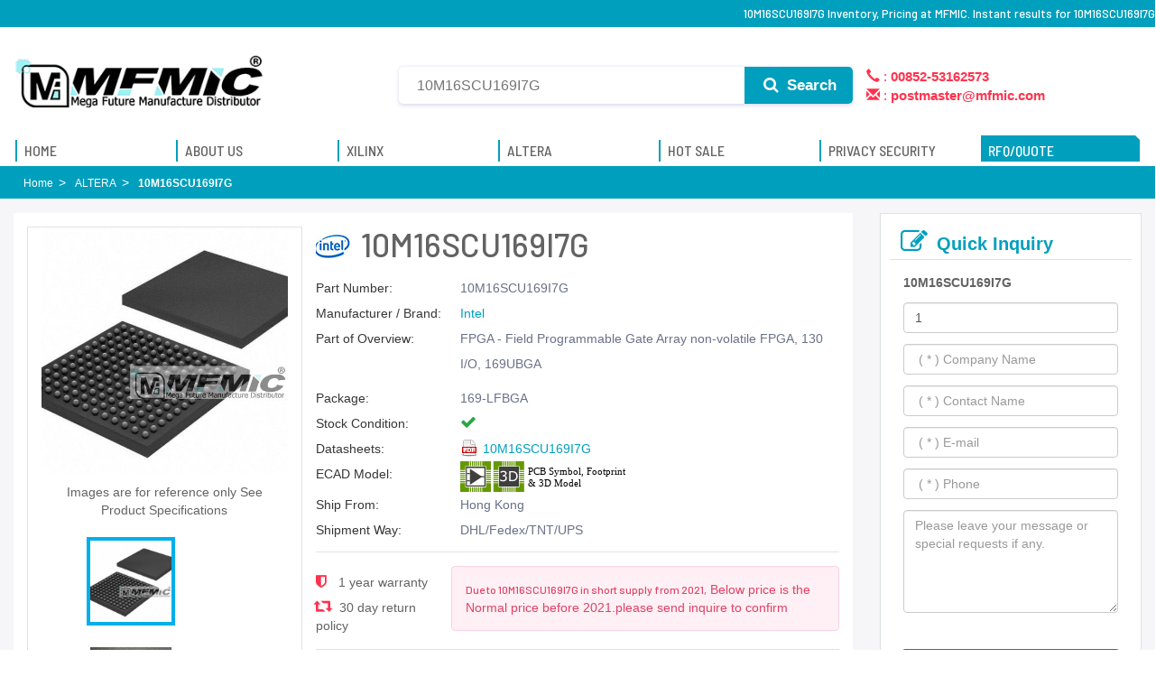

--- FILE ---
content_type: text/html; charset=UTF-8
request_url: https://www.mfmic.com.hk/ALTERA/10M16SCU169I7G/
body_size: 15594
content:
<!DOCTYPE html>
<html lang="en">
<head> 
<meta name="viewport" id="adiviewport" content="width=device-width, initial-scale=1.0">
<meta http-equiv="X-UA-Compatible" content="IE=edge">
<meta http-equiv="content-type" content="text/html; charset=UTF-8">
<meta name="robots" content="index,follow">
<title>10M16SCU169I7G ALTERA,10M16SCU169I7G Compare Distributor Prices | MFMIC</title>   
<meta name="keywords" content="10M16SCU169I7G,10M16SCU169I7G price,10M16SCU169I7G stock,10M16SCU169I7G pdf">  
<meta name="description" content="Quickly obtain 10M16SCU169I7G source support and online quotes, MFMIC provides 10M16SCU169I7G 7X24 hours online service, 365 days warranty, abundant part numbers,10M16SCU169I7G stock parts, 10M16SCU169I7G hot offer parts, more used parts and obsolete parts etc.">  
<link rel="canonical" href="https://www.mfmic.com.hk/ALTERA/10M16SCU169I7G/">
<link rel="shortcut icon" href="/favicon.ico" type="image/x-icon">
<link href="https://fonts.googleapis.com/css?family=Barlow+Semi+Condensed:400,400i,500,500i,600,600i,700,700i|Barlow:300,300i,400,400i,500,500i,600,600i,700,700i&amp;display=swap" rel="stylesheet">
<link href="/theme/css/bootstrap/css/bootstrap.min.css" rel="stylesheet" media="all">
<link href="/theme/css/font-awesome/css/font-awesome.min.css" rel="stylesheet" media="all">
<link href="/theme/css/common.css" rel="stylesheet" media="all">
<script src="/theme/js/jquery-3.6.0.min.js" type="text/javascript"></script>
<script src="/theme/css/bootstrap/js/bootstrap.min.js" type="text/javascript"></script>
<script src="/theme/js/layer/layer.js" type="text/javascript"></script>
<link href="/theme/css/home.css" rel="stylesheet">
<style type="text/css">
   div.breadcrumb{background-color:#009fbd}.adicrumb ol > li,.adicrumb li a,.adicrumb li.active{color:#ffffff}.adicrumb ol > li::after{padding:0 0 0 6px;content:"\003e"}.proname.XILINX{background:url(/theme/images/xillinx-1.png) no-repeat -2px 9px;padding-left:102px}.proname.ALTERA{background:url(/theme/images/intel.jpg) no-repeat -2px 9px;padding-left:50px}button.submit{line-height:1}.search-panel span{display:block;line-height:160%}h2.proname{font-size:36px}div.inquiry{font-weight:500;margin:0 auto;word-wrap:break-word;font-size:24px;font-family:barlow,arial,helvetica,sans-serif;line-height:1.1;color:inherit}
   .desc > div > h3{ font-size: 14px !important; color: #636363;font-family: Helvetica,Arial,sans-serif;line-height: 1.444;}
   .alert-danger{color: #e04167;    background-color: #fef0f4;    border-color: #fcd3dd;   }
   .shield{ width:280px;}
   .newlist .list-group-item{border:0;margin-left:10px;margin-right:10px;border-bottom:1px solid rgba(230,230,230,1);margin-bottom:0}.newlist .list-group-item .pdp-newest-products-link-text-bold{font-size:14px;font-family:'Source Sans Pro';font-weight:700;color:#000}.newlist .pdp-newest-prods-arrow span{color:rgba(5,72,168,1);font-size:13px;font-weight:600;font-family:'Source Sans Pro'}.card{position:relative;display:-webkit-box;display:-ms-flexbox;display:flex;-webkit-box-orient:vertical;-webkit-box-direction:normal;-ms-flex-direction:column;flex-direction:column;min-width:0;word-wrap:break-word;background-color:#fff;background-clip:border-box;border:1px solid rgba(0,0,0,0.085);border-radius:0.4375rem}.p-2{padding:0.5rem !important}.pr-3,.px-3{padding-right:1rem !important}.pl-3,.px-3{padding-left:1rem !important}.pb-2,.py-2{padding-bottom:0.5rem !important}.mb-2,.my-2{margin-bottom:0.5rem !important}.border-bottom{border-bottom:1px solid #e3e9ef60 !important}.shipping-bg{background-color:#e5faec;background-image:-webkit-gradient(linear,left top,right bottom,from(#fffdf3),to(#c3e5fd));background-image:linear-gradient(to bottom right,#fffdf3,#c3e5fd);border:0 !important}.card-header:first-child{border-radius:calc(0.4375rem - 1px) calc(0.4375rem - 1px) 0 0}.shipping-bg .card-header{background:#c3e5fd85;color:#006bb7;font-size:12px;margin-bottom:15px;border-bottom-right-radius:36px;height:33px;line-height:26px;width:65%}.shipping-bg .card-header{color:#fff;font-size:12px;line-height:26px}.cw{color:#fff}.cwb{font-weight:bold}
</style>
<script type="application/ld+json">
{
        "@context" : "http://schema.org",
        "@type" : "Product",
        "name" : "10M16SCU169I7G",
        "image": ["https://www.mfmic.com.hk/media/altera/images/554/600/10M16SCU169I7G.jpg"],
        "description": " FPGA - Field Programmable Gate Array non-volatile FPGA, 130 I/O, 169UBGA ",
        "brand": {
          "@type": "Brand",
          "name": "ALTERA"
        },
        "mpn": "2243",
        "sku": "2243",
        "review": {
        "@type": "Review",
        "reviewRating": {
        "@type": "Rating",
        "ratingValue": "5",
        "bestRating": "5"
        },
        "author": {
        "@type": "Person",
        "name": "MFMIC"
        }
        },
        "aggregateRating": {
        "@type": "AggregateRating",
        "ratingValue": "5",
        "reviewCount": "667"
        },
        "offers": {
            "@type": "Offer",
            "url": "https://www.mfmic.com.hk/ALTERA/10M16SCU169I7G/",
            "priceCurrency": "USD",
            "price": "14.12",
            "priceValidUntil": "2026-12-30",
            "itemCondition": "http://schema.org/UsedCondition",
            "availability": "http://schema.org/InStock",
            "seller": {
                "@type": "Organization",
                "name": "MFMIC"
            }
        }
    }
</script> 
<!-- Global site tag (gtag.js) - Google Analytics -->
<script async src="https://www.googletagmanager.com/gtag/js?id=G-GH7FCZTPM2"></script>
<script>
  window.dataLayer = window.dataLayer || [];
  function gtag(){dataLayer.push(arguments);}
  gtag('js', new Date());

  gtag('config', 'G-GH7FCZTPM2');
</script>
</head>
<body class="large-container home" data-adi-spy="scroll">    
     <header id="header">
    <div class="common common-top">         
        <div class="container">
            <div class="site-family nav nav-bar-nav" style="line-height:30px;">
                <h1>10M16SCU169I7G Inventory, Pricing at MFMIC. Instant results for 10M16SCU169I7G</h1>
            </div>
            <!--<ul class="regional">
                				<li style="line-height:30px;padding-left:15px;padding-right: 15px;">
                    <i class="glyphicon glyphicon-earphone" aria-hidden="true"></i>  
                    <strong>00852-53162573</strong>
                </li>
				                <li style="line-height: 30px;">
                    <a href="mailto:postmaster@mfmic.com" title="">
                        <i class="glyphicon glyphicon-envelope" aria-hidden="true"></i> 
                        <strong>postmaster@mfmic.com</strong>
                    </a>
                </li>
            </ul>-->
        </div>
    </div>

    <style>
        .site-family{float: right;}
        .common-top{ margin-bottom: 0;}
        .masthead{padding-top: 20px;}
        .search-form{max-width: 100%;}
        .search-form_input{ width: calc(100% - 320px); padding-right: 130px;}
        .search-form_submit{right:320px; width:120px; background-color:#009fbd; color: #fff; border-radius:0 5px 5px 0; font-family:Arial, Helvetica, sans-serif; font-weight:bold; top:4px; height:41px;}
        .search-panel .s a{ display: inline-block;}
        #pcmenu.notop .nav .hid{ display: none;}
        #pcmenu.notop.mega-menu nav.navbar ul.nav{ width: 180px;}
        #pcmenu.notop .notoplogo.search{ width: calc(100% - 300px);}
        #pcmenu.notop .notoplogo.search {width: 100%;}
        #pcmenu.notop .search-form_input{width:calc(100% - 20px);}
        .search-form_submit:hover{ background-color: #007E97;}
        .s span{ display: block; cursor: pointer;}
    </style>

     <section class="masthead">
        <div class="container">
            <div class="row">
                <div class="col-sm-4 col-md-4 logo_navbar">
                    <a href="https://www.mfmic.com.hk/" class="home-link" data-qa-element="link_return_home" title="MFMIC">
                        <img src="/userfiles/20220305/20220305072905932.png" alt="MFMIC">
                    </a>
                </div>                        
                <div class="col-sm-8 col-md-8 global_search">
                     <form class="search-form" method="get" action="https://www.mfmic.com.hk/search.html" class="global-search" autocomplete="off">
                        <div class="search-form-component">
                            <input type="text" id="kw" name="q" required="required" placeholder="10M16SCU169I7G" aria-label="Search" autocomplete="off" class="input input-with-icon search-form_input" />   
                                                     
                            <button type="submit" class="search-form_submit" aria-label="Search">
                                <i class="fa fa-search search-form_submit-icon" style="color:#fff;"></i> Search
                            </button> 
                            <div style="width:320px;font-size: 1.5rem; color: #ff324d;padding-top: 1px;">
                                <ul style="padding-left: 15px;">
                                    <li style="list-style: none;">
                                        
																				                                        										<i class="glyphicon glyphicon-earphone" aria-hidden="true" ></i> :  
                                        <strong>00852-53162573</strong>
																						
                                    </li>
                                    <li style="list-style: none;">
                                        <i class="glyphicon glyphicon-envelope" aria-hidden="true"></i> : 
                                         <strong><a href="/cdn-cgi/l/email-protection" class="__cf_email__" data-cfemail="e1918e92958c8092958493a18c878c8882cf828e8c">[email&#160;protected]</a></strong>                                        
                                    </li>
                                </ul> 
                            </div>                                 
                        </div>                                
                        <div class="v-menu_content" style="top:105%;bottom:auto;left:0;right:auto;width: calc(100% - 220px); clear: both; margin: auto;">
                            <div class="search-panel">
                                <div class="s">
                                <strong>Popular Search</strong> 
                                <span>10M16SCU169I7G</span><span>10M16SCU169I7G stock</span><span>10M16SCU169I7G pdf</span><span>10M16SCU169I7G price</span>
                                </div> 
                                <div class="v-loading" style="display: none;">
                                    <div class="v-progress-circular red--text" style="height: 42px; width: 42px;">
                                    <svg xmlns="http://www.w3.org/2000/svg" viewBox="21.538461538461537 21.538461538461537 43.07692307692307 43.07692307692307" style="transform: rotate(0deg);"><circle fill="transparent" cx="43.07692307692307" cy="43.07692307692307" r="20" stroke-width="3.0769230769230766" stroke-dasharray="125.66370614359172px" class="_overlay"></circle></svg></div>
                                </div>
                            </div>
                        </div>
                     </form>  
                     </div>
                        <script data-cfasync="false" src="/cdn-cgi/scripts/5c5dd728/cloudflare-static/email-decode.min.js"></script><script>
                            $(document).ready(function(){
                                $("#kw").focus(function(){
                                    $(".v-menu_content").addClass("v-menu_content-active");
                                });
                                $("#kw").blur(function(){
                                    $(".v-menu_content").removeClass("v-menu_content-active");
                                });                                
                                $("#text-global-search").focus(function(){
                                    $(".global-search").addClass("focus");
                                });
                                $("#text-global-search").blur(function(){
                                    $(".global-search").removeClass("focus");
                                });
                                $(".clear").on("click",function(){
                                    $(".global-search")[0].reset();
                                });
                            });
                        </script>
                        
                        <!--
                        <div class="col-sm-3 col-md-3">                           
                            <div class="donate-btn-header"> 
                                <span  class="distributor">
                                    <i class="fa fa-trophy" aria-hidden="true"></i><br />
                                        Gold Distributor
                                </span>
                                <span  class="service">
                                    <i class="fa fa-diamond" aria-hidden="true"></i><br />
                                        Sincere Service
                                </span>
                            </div>
                        </div>
                        -->
                    </div>
                </div>
            </section>
        <section class="bottomnav mega-menu" id="pcmenu">
            <nav class="navbar">
                <div class="container primary" id="pcmain">                    
                    <a href="https://www.mfmic.com.hk" class="notoplogo" title="MFMIC">
                        <span><img src="/userfiles/20220305/20220305072905932.png" alt="MFMIC" /></span>
                    </a>
                    <div class="notoplogo search">
                        <form class="search-form" method="get" action="https://www.mfmic.com.hk/search.html" autocomplete="off">
                            <div class="search-form-component">
                                <input type="text" id="kw" name="q" required="required" placeholder="e.g. &quot;XC4003-5PQ100C&quot;" aria-label="Search" autocomplete="off" class="input input-with-icon search-form_input"> 
                                <button type="submit" class="search-form_submit" aria-label="Search">
                                    <i class="fa fa-search search-form_submit-icon" style="color: #fff;"></i> Search
                                </button> 
                            </div>                                
                        </form>
                    </div>
                    <ul class="nav navbar-nav">                    
                        <li class="products hid"><a href="https://www.mfmic.com.hk" title="MFMIC"><span>Home</span></a></li>
                        <li class="products hid"><a href="https://www.mfmic.com.hk/aboutus/" title="About MFMIC"><span>About Us</span></a></li>
                        <li class="products hid"><a href="https://www.mfmic.com.hk/XILINX/" title="XILINX"><span>XILINX</span></a></li>
                        <li class="products hid"><a href="https://www.mfmic.com.hk/ALTERA/" title="ALTERA"><span>ALTERA</span></a></li>
                        <li class="products hid"><a href="https://www.mfmic.com.hk/hotsale/" title="HOT SALE"><span>HOT SALE</span></a></li>
                        <li class="products hid"><a href="https://www.mfmic.com.hk/privacy-security/" title="Service"><span>Privacy Security</span></a></li>
                        <li class="products inquirytop" id="inquirytop">
                            <a href="https://www.mfmic.com.hk/inquiry/" class="inquiry-btn" ><span>RFQ/QUOTE</span></a>
                        </li>
                    </ul>
                    <style>            
                        .mega-menu nav.navbar ul.nav>li#inquirytop:hover a::before{
                            left: 0;
                        }
                    </style>
                </div>
            </nav>
        </section>   
            <script>
                $(document).ready(function() {	
                    $(window).scroll(function() {
                        if ($(document).scrollTop()<=110){  /*alert("Scroll bar has reached the top 0");*/				
                            if($("#pcmenu").hasClass("notop"))
                                $("#pcmenu").removeClass("notop");				
                        }else{
                            if(!$("#pcmenu").hasClass("notop"))
                                $("#pcmenu").addClass("notop");
                        }	    
                        /*
                        if ($(document).scrollTop() >= $(document).height() - $(window).height()) {
                            //alert("The scroll bar has reached the bottom" + $(document).scrollTop());
                        }*/
                    });
                }); 
        </script>
        <section class="bottomnav mega-menu" id="mmenu">
            <nav class="navbar">
                <script>
                    $(document).ready(function(){
                        $("#nav-hamburger").on("click",function(){
                            $(this).toggleClass("active");
                            $("#main-menu").toggleClass("visible").toggleClass("hvisible");                             
                        });

                        $("#search-item").on("click",function(){
                            $(this).toggleClass("active"); 
                            $(this).children(".fa").toggleClass("fa-search").toggleClass("fa-times");                                                        
                        });
                    });
                </script>  

                <button id="nav-hamburger" class="navbar-item" type="button" data-toggle="collapse" data-target="#mobile-menu" aria-controls="mobile-menu" aria-expanded="false" aria-label="Open Menu"><span></span><span></span><span></span></button>
                <a class="navbar-brand" href="https://www.mfmic.com.hk">
                    <img src="/userfiles/20220305/20220305072905932.png" alt="MFMIC" loading="lazy"></a>
                <button class="navbar-item" id="search-item" type="button" data-toggle="collapse" data-target="#mobile-search" aria-controls="mobile-search" aria-expanded="false" aria-label="Search"><i class="fa fa-lg fa-search"></i></button>

            </nav>
            
            <div class="navbar-collapse searchbar collapse" id="mobile-search" aria-expanded="true" style="">
                <form method="get" action="https://www.mfmic.com.hk/search.html" class="global-search" autocomplete="off">
                    <label class="sr-only">Search</label>
                    <input type="text" autocomplete="off" id="text-global-search" class="text-global-search" name="q" placeholder="Search" data-qa-element="textarea_global_search">
                    <div class="controls"><button type="reset" data-qa-element="button_clear_search" data-search="true" class="clear"><span class="sr-only">Clear</span><i class="fa fas fa-times"></i></button><button type="submit" data-qa-element="button_submit_search" data-search="true" class="searchIcon submit"><span class="sr-only">Search</span><i class="fa fa-search"></i></button>
                    </div>
                   
					<div class="helpful-links">
                        <span>10M16SCU169I7G</span><span>10M16SCU169I7G stock</span><span>10M16SCU169I7G pdf</span><span>10M16SCU169I7G price</span>
                    </div>
					
                     <!--<ul class="auto-complete">
                        <li><a href="#" data-search="true">Cross Reference Search</a></li>                         
                    </ul> -->
                </form>
            </div>

            <div class="mobilemenu-section">                
                <div class="sub-menu animate hvisible" id="main-menu">
                    <ul class="primary navbar-nav">
                        <li class="myAnalog"><a href="https://www.mfmic.com.hk/" title="Home"><span>Home</span></a></li>
                        <li class="myAnalog"><a href="https://www.mfmic.com.hk/aboutus/" title="About US"><span>About US</span></a></li>
                        <li class="myAnalog"><a href="https://www.mfmic.com.hk/XILINX/" title="XILINX"><span>XILINX</span></a></li>
                        <li class="myAnalog"><a href="https://www.mfmic.com.hk/ALTERA/" title="ALTERA"><span>ALTERA</span></a></li>
                        <li class="myAnalog"><a href="https://www.mfmic.com.hk/hotsale/" title="Hot Sale"><span>Hot Sale</span></a></li> 
                        <li class="myAnalog"><a href="https://www.mfmic.com.hk/privacy-security/" title="Privacy Security"><span>Privacy Security</span></a></li>
                        <li class="myAnalog"><a href="https://www.mfmic.com.hk/inquiry/" title="RFQ/QUOTE"><span>RFQ/QUOTE</span></a></li>  
                    </ul>
                </div>                  
            </div>
        </section>
    </header> 
   <div class="content" role="main">  
        <div class="breadcrumb adicrumb " name="adi_breadcrumb">
          <div class="container">
                    <ol class="list-inline nbm">
                        <li><a href="https://www.mfmic.com.hk/" class="" title="MFMIC"><span class="ellipsis">Home</span></a></li>                         
                        <li><a href="https://www.mfmic.com.hk/ALTERA/" class="" title="ALTERA"><span class="ellipsis">ALTERA</span></a></li>
                        <li class="active"><span class="ellipsis">10M16SCU169I7G</span></li>
                    </ol> 
                </div>
            </div>
            <div class="container campaign fca-row ignore-top-spacing  ignore-bottom-spacing ">              
                <div class="campaign fca-row">
                    <div class="col-md-9">
                         <div class="pro-left">
                            <div class="col-sm-4 mainimg">                                
                                <div  id="mainimage" class="mainimage" style="position: relative;">                   
                                    <img src="/media/altera/images/554/600/10M16SCU169I7G.jpg" alt="10M16SCU169I7G"  width="420" />                                                                    
                                </div> 
                                <p style="text-align: center; font-size: 14px; margin: 10px 15px;">Images are for reference only See Product Specifications</p>
                                <div id="thumbs">
                                    <ul>
                                        <li class="active"><img src="/media/altera/images/554/600/10M16SCU169I7G.jpg" alt="10M16SCU169I7G" /></li>
                                                                                <li><img src="/uploads/altera/images/554/10M16SCU169I7G-1.jpg" alt="10M16SCU169I7G 1" /></li>
                                                                                <li><img src="/uploads/altera/images/554/10M16SCU169I7G-2.jpg" alt="10M16SCU169I7G 2" /></li>
                                             
                                                                                <li><img src="/theme/images/alterahezi.jpg" alt="10M16SCU169I7G" /></li>       
                                         
                                    </ul>
                                </div>
                                <script>
                                     $(document).ready(function(){
                                         $("#thumbs ul li").on("click",function(){
                                             if(!$(this).hasClass("active")){
                                                $("#thumbs ul li").removeClass("active");
                                                $(this).addClass("active");
                                                $("#mainimage img").attr("src", $(this).children("img").attr("src"));
                                             }
                                         });
                                     });
                                </script>
                            </div>
                            <div class="col-sm-8">
                                <h2 class="proname ALTERA">
                                     10M16SCU169I7G
                                </h2>
                                <div class="info clearfix">
                                    <dl>
                                        <dt>Part Number:</dt>
                                        <dd>10M16SCU169I7G</dd>
                                    </dl>
                                    <dl>
                                        <dt>Manufacturer / Brand:</dt>
                                        <dd><a href="https://www.mfmic.com.hk/ALTERA/" title="Intel">Intel</a> 
                                    </dd>
                                    </dl>    
                                    <!--
                                    <dl>
                                        <dt>RoHS:</dt>
                                        <dd>
                                            <div class="RoHS" style="display: block; margin-left: 160px;">
                                                  10M16SCU169I7G Inventory, Pricing at MFMIC. Instant results for 10M16SCU169I7G 
                                            </div>
                                        </dd>
                                    </dl>
                                    -->  
                                    <dl>
                                        <dt>Part of Overview:</dt>
                                        <dd>
                                            <p style="margin-left: 160px;">
                                                                                                 FPGA - Field Programmable Gate Array non-volatile FPGA, 130 I/O, 169UBGA 
                                                                                            </p>
                                            
                                        </dd>
                                    </dl>                                   
                                    <dl>
                                        <dt>Package:</dt>
                                        <dd>169-LFBGA</dd>
                                    </dl>    
                                    <dl>
                                        <dt>Stock Condition:</dt>
                                        <dd> <span style="color:#28a745 !important"> <i class="fa fa-check" aria-hidden="true"></i></span> </dd>
                                    </dl>
                                    <dl>
                                        <dt>Datasheets:</dt>
                                        <dd>
                                         <div style="display: block; padding-left: 160px;">
                                                                                        <a href="https://www.mfmic.com.hk/uploads/altera/pdf/554/10M16SCU169I7G.pdf" rel="nofollow" title="10M16SCU169I7G Data Sheet - 10M16SCU169I7G" target="_blank" class="icon-pdf">10M16SCU169I7G</a> 
                                                                                     </div>                                  
                                        </dd>
                                    </dl>    
                                    <dl>
                                        <dt>ECAD Model:</dt>
                                        <dd>
                                            <img src="/theme/images/icon.svg">
                                        </dd>
                                    </dl> 
                                    <dl>
                                        <dt>Ship From:</dt>
                                        <dd>Hong Kong</dd>
                                    </dl>
                                    <dl>
                                        <dt>Shipment Way:</dt>
                                        <dd>DHL/Fedex/TNT/UPS</dd>
                                    </dl>
                                </div>
                                <div class="info product_sort_info clearfix" style=" display: flex;">    
                                    <ul style="display: inline-block;" class="shield">
                                        <li style="padding-top: 8px;">
                                            <i class="fa fa-shield" aria-hidden="true"></i>  1 year warranty</li>
                                        <li class="pb-0" style="padding-top: 8px;">
                                            <i class="glyphicon glyphicon-retweet" aria-hidden="true"></i> 30 day return policy
                                        </li>
                                    </ul> 
                                    <div class="alert alert-danger font-size-xs mb-2">                                       
                                        <h6 style="display: inline-block;">Due to 10M16SCU169I7G in short supply from 2021,</h6> 
                                        Below price is the Normal price before 2021.please send inquire to confirm 
                                    </div>
                                </div>                            
    
                                <div class="cart_extra">                                    
                                    <form action="/inquiry/" method="post">
                                        <input type="hidden" name="action" value="load">
                                        <input type="hidden" name="id" value="10M16SCU169I7G">
    
                                        <!-- 
                                        <div class="call">Unit Price: Call Me</div> 
                                        <div class="callinfo">This price is for reference only, please contact us for now price </div> 
                                       -->                                    
                                       <!--<div class="cart-product-quantity">
                                        <div class="quantity">
                                        <input type="button" value="-" class="minus">
                                        <input type="text" name="Quantity" value="1" class="qty" size="4">
                                        <input type="button" value="+" class="plus">
                                        </div>
                                        </div>
										-->

                                        <div class="cart_btn">
                                        <button class="btn btn-fill-out btn-addtocart" data-id="LCMXO3L-2100E-6MG324C" type="submit">
                                            <i class="fa fa-cart-plus" aria-hidden="true"></i>  RFQ
                                        </button>
    
                                        </div>      
                                         
                                    </form>
                                     
    
                                </div>
                                
                               <!--
                                <div style="display: block;width: 100%; padding-top: 15px;">
                                    <ul class="social_icons">
                                        <li><a href="javascript:void(0);"><i class="fa fa-facebook"></i></a></li>
                                        <li><a href="javascript:void(0);"><i class="fa fa-twitter"></i></a></li>
                                        <li><a href="javascript:void(0);"><i class="fa fa-google"></i></a></li>
                                        <li><a href="javascript:void(0);"><i class="fa fa-youtube"></i></a></li>
                                        <li><a href="javascript:void(0);"><i class="fa fa-linkedin"></i></a></li>
                                        </ul>
                                </div>  
                                -->

                                <br />
                                <br />
    
                                <style>
                                                               
                                </style>
                            </div>
                         </div>   
                         <div class="attribute">
                            <div class="col-sm-12 desc">
                                <div class="inquiry" style="border-bottom:1px solid #dee2e6 !important; padding-top: 10px;">
                                    <i class="fa fa-wrench" aria-hidden="true"></i>
                                    Application Field
                                </div>  
                                <div class="hotlist field">
                                    <div class="field-item">
                                        <img src="/theme/images/5g.jpg" alt="5G"/>
                                        <p>5G <br>Technology</p>
                                    </div>
                                    <div class="field-item">
                                        <img src="/theme/images/robot.jpg" alt="Industrial"/>
                                        <p>Industrial  <br>Control</p>
                                    </div>
                                    <div class="field-item">
                                        <img src="/theme/images/ai.jpg" alt="Artificial" />
                                        <p>Artificial  <br>Intelligence</p>
                                    </div>
                                    <div class="field-item">
                                        <img src="/theme/images/cloud.jpg" alt="Cloud" />
                                        <p>Cloud  <br>Computing</p>
                                    </div>
                                    <div class="field-item">
                                        <img src="/theme/images/iot.jpg" alt="Internet" />
                                        <p>Internet  <br>of Things</p>
                                    </div>
                                    <div class="field-item">
                                        <img src="/theme/images/Electronics.jpg" alt="Consumer" />
                                        <p>Consumer <br> Electronics</p>
                                    </div>
                                    <div class="field-item">
                                        <img src="/theme/images/Wireless.jpg" alt="Wireless" />
                                        <p>Wireless  <br>Technology</p>
                                    </div>
                                    <div class="field-item">
                                        <img src="/theme/images/medical.jpg" alt="Medical" />
                                        <p>Medical  <br>Equipment</p>
                                    </div>
                                </div>                                
                            </div>                         
                         </div>
                         <div class="attribute">
                            <div class="col-sm-12 desc">
                                <div class="inquiry" style="border-bottom:1px solid #dee2e6 !important; padding-top: 10px;">
                                    <i class="fa fa-cogs" aria-hidden="true"></i>
                                    CAD Models
                                </div>  
                                <div class="cadmodels">
                                    <p class="card-text"><img src="/theme/images/icon.svg" class="iconsvg" alt="MFMIC icon" /></p>
                                    <p class="card-text">Available download format</p>
                                    <p class="card-text">
                                        <span class="mr-2 text-muted"><i class="fa fa-check-circle"></i> Altium</span>
                                        <span class="mr-2 text-muted"><i class="fa fa-check-circle"></i> Eagle</span>
                                        <span class="mr-2 text-muted"><i class="fa fa-check-circle"></i> OrCad</span>
                                        <span class="mr-2 text-muted"><i class="fa fa-check-circle"></i> PADS</span>
                                        <span class="mr-2 text-muted"><i class="fa fa-check-circle"></i> KiCad</span>
                                      </p>
                                      <p class="card-text">
                                        By downloading CAD models from MFMIC, you agree to our 
                                        <span class="text-muted">Terms &amp; Conditions</span> 
                                        and 
                                        <span class="text-muted">Privacy Policy.</span>
                                      </p>
                                </div>                                    
                                 <style>
                                     
                                 </style>
                            </div>                         
                         </div>
                        <div class="attribute">
                            <div class="col-sm-12">
                                <div class="inquiry" style="border-bottom:1px solid #dee2e6 !important; padding-top: 10px;"><i class="fa fa-bars" aria-hidden="true"></i> Specifications</div>
 
                                <div class="attribute-content" style="padding:25px 10px 35px 10px;">
                                   <p style="font-size: 16px; font-weight: 400;">10M16SCU169I7G Specifications</p>
                                    <!--<p> FPGA - Field Programmable Gate Array non-volatile FPGA, 130 I/O, 169UBGA </p>-->
                                    <table class="specs-table">
                                       <tbody>
                                        <tr>
                                            <th class="attr-col title">Product Attribute</th>
                                            <th class="attr-col title">Attribute Value</th>
                                        </tr>                                
                                                                                <tr>
                                            <th class="attr-col">
																							Manufacturer
																						</th>
                                            <td class="attr-value-col">Intel</td>
                                        </tr>                                                                                <tr>
                                            <th class="attr-col">
																							Mounting Type
																						</th>
                                            <td class="attr-value-col">Surface Mount</td>
                                        </tr>                                                                                <tr>
                                            <th class="attr-col">
																							Number Of Gates
																						</th>
                                            <td class="attr-value-col">-</td>
                                        </tr>                                                                                <tr>
                                            <th class="attr-col">
																							Number Of IO
																						</th>
                                            <td class="attr-value-col">130</td>
                                        </tr>                                                                                <tr>
                                            <th class="attr-col">
																							Number Of LABs/CLBs
																						</th>
                                            <td class="attr-value-col">1000</td>
                                        </tr>                                                                                <tr>
                                            <th class="attr-col">
																							Number Of Logic Elements/Cells
																						</th>
                                            <td class="attr-value-col">16000</td>
                                        </tr>                                                                                <tr>
                                            <th class="attr-col">
																							Operating Temperature
																						</th>
                                            <td class="attr-value-col">-40Â°C ~ 100Â°C (TJ)</td>
                                        </tr>                                                                                <tr>
                                            <th class="attr-col">
																							Package Case
																						</th>
                                            <td class="attr-value-col">169-LFBGA</td>
                                        </tr>                                                                                <tr>
                                            <th class="attr-col">
																							Series
																						</th>
                                            <td class="attr-value-col">MAX 10</td>
                                        </tr>                                                                                <tr>
                                            <th class="attr-col">
																							Supplier Device Package
																						</th>
                                            <td class="attr-value-col">169-UBGA (11x11)</td>
                                        </tr>                                                                                <tr>
                                            <th class="attr-col">
																							Total RAM Bits
																						</th>
                                            <td class="attr-value-col">562176</td>
                                        </tr>                                                                                <tr>
                                            <th class="attr-col">
																							Voltage Supply
																						</th>
                                            <td class="attr-value-col">2.85V ~ 3.465V</td>
                                        </tr>                                                                            </tbody>
                                    </table>                                                        
                                     
                                </div>
                            </div>

                        </div>

                        <div class="attribute">
                            <div class="col-sm-12 desc">
                                <div class="inquiry" style="border-bottom:1px solid #dee2e6 !important; padding-top: 10px;">
                                    <i class="fa fa-bars" aria-hidden="true"></i>
                                     Product Q&A
                                </div>  
                                <div style="padding: 15px 10px;">
                                    <h3>Please no hesitation to contact us regard to 10M16SCU169I7G its latest date code / price / lead time etc</h3>Rapid increased application which including traditional high-end consumer markets, vehicle, industry, medical, aviation and national defence etcProvide professional 10M16SCU169I7G 7*24 hours one-on-one online service,MFMIC provides 365 days warranty
                                </div>  
                                
                               <h4 class="faqtitle">
                                1. How does guarantee that 10M16SCU169I7G is from the original manufacturer or authorized agents?
                               </h4>
                                <h5 id="faqcontent">
                                    We strictly enforce supplier audits on 10M16SCU169I7G, and we pay more attention to 10M16SCU169I7G's channels and quality than anyone else. Please feel free to buy our products.
                                </h5>
                                <h4 class="faqtitle">
                                    2. How to order 10M16SCU169I7G on MFMIC?
                                </h4>
                                <h5 id="faqcontent">
                                    When you submit the 10M16SCU169I7G RFQ,we will contact you and offer you the most competitive price on the global market and do our best to successfully complete your order for you.
                                </h5>

                                <h4 class="faqtitle">
                                    3. What are your accepted methods of payment?
                                </h4>
                                <h5 id="faqcontent">
                                    For the purchase of products, we accepte most forms of payment, such as paymentT/T(Bank wire), Paypal, Credit card Payment through PayPal are all acceptable.
                                </h5>

                                <h4 class="faqtitle">
                                    4. What's the 10M16SCU169I7G Shipping Methods?
                                </h4>
                                <h5 id="faqcontent">
                                    FedEx, UPS, DHL, TNT and SF Express are our partner carriers, also we will send you shipping status and tracking number by email as soon as possible, so you can track your order at any time.
                                </h5>

                                <h4 class="faqtitle">
                                    5. How Long Can I Get The 10M16SCU169I7G? 
                                </h4>
                                <h5 id="faqcontent">
                                    Packages will be arranged for delivery within 1-2 days from the date of all items arrive at our warehouse. In stock items can be shipped out within 24 hours.Normally it will take 4 or 7 days, Delivery Time depends on Shipping Method and Delivery Destinations.
                                </h5>


                                <h4 class="faqtitle">
                                    6. What is the process for return or replacement of 10M16SCU169I7G?
                                </h4>
                                <h5 id="faqcontent">
                                    All returns should be made within 90 days of date of invoice and be accompanied by the original invoice number and Obtain Requesting Return Authorizations to us <br />
                                    If there is something wrong with the 10M16SCU169I7G we delivered, we will accept the replacement or return of the 10M16SCU169I7G only when all of the below conditions are fulfilled:<br />
                                    (1) Such as a deficiency in quantity, delivery of wrong items, and apparent external defects (breakage and rust, etc.), and we acknowledge such problems.<br />
                                    (2) We are informed of the defect described above within 90 days after the delivery of 10M16SCU169I7G.<br />
                                    (3) The PartNo is unused and only in the original unpacked packaging.<br />
                                </h5>

                                <h4 class="faqtitle">
                                    7. 10M16SCU169I7G  Technical Support?
                                </h4>
                                <h5 id="faqcontent">
                                     If you need,We will help you with the 10M16SCU169I7G pinout information, application notes, replacement, datasheet in pdf, manual, schematic, equivalent, cross reference.please do not hesitate to contact us.
                                </h5>

                                <div class="desc-bottom" style="display: block; margin-bottom: 30px;">
                                   <p> We can  provide high-value solutions of chip 10M16SCU169I7G to you worldwide.For MFMIC,  the company will not disappoint the trust of our customers, to establish a global strategic partnership with our customers, and strive to become the world's leading electronic component suppliers providers..Our experienced sales team and tech support team back our services to satisfy all our customers. Therefore, we set up a set of impeccable quality management system ranging from the supply chain management to the quality inspection process. Moreover, the Purchase Department and the Department of QC are required to do it right once. <br />
                                   Find 10M16SCU169I7G  you Need,Please refer to the product datasheet/catalog for confirmed specifications from the manufacturer before ordering.  including 10M16SCU169I7G price, datasheets, in-stock availability, technical difficulties.. 1000,000 Parts available ship Parts in stock are available for immediate dlivery. Terms & Conditions. Statement Sitemap. Policy Privacy. Policy Environmental. Anti-Counterfeit.</p>
                                </div>
                            </div>                         
                         </div>

                         <div class="attribute">
                         <div class=" col-sm-12 info clearfix" style=" display: flex; padding-top: 20px; padding-bottom: 20px; ">
                            <img src="/theme/images/img_20.jpg" style="max-width:98%; margin: auto;" />
                          </div>
                          </div>

                        <div class="attribute">
                            <div class="col-sm-12 desc">
                                
                                <div class="inquiry" style="border-bottom:1px solid #dee2e6 !important; padding-top: 10px;">
                                    <i class="fa fa-cubes" aria-hidden="true"></i>
                                    People Also Search
                                </div>  
                                
                                <div class="hotlist">
                                                                         
                                    <div class="col-xs-6 col-sm-4 col-md-3 item">
                                        <a href="https://www.mfmic.com.hk/ALTERA/EP3C16F256C7N/" title="EP3C16F256C7N">
                                        <div>
                                            <img src="/userfiles/20230319/20230319101137418.jpg" alt="EP3C16F256C7N" />
                                        </div>
                                        <div class="hottitle">
                                            EP3C16F256C7N
                                        </div>
                                        </a>
                                    </div>
                                                                         
                                    <div class="col-xs-6 col-sm-4 col-md-3 item">
                                        <a href="https://www.mfmic.com.hk/XILINX/XC7K325T-3FF676E/" title="XC7K325T-3FF676E">
                                        <div>
                                            <img src="/uploads/xilinx/BGA/xilinx-bga-no-available-2.jpg" alt="XC7K325T-3FF676E" />
                                        </div>
                                        <div class="hottitle">
                                            XC7K325T-3FF676E
                                        </div>
                                        </a>
                                    </div>
                                                                         
                                    <div class="col-xs-6 col-sm-4 col-md-3 item">
                                        <a href="https://www.mfmic.com.hk/XILINX/XC5VSX50T-1FFG665C/" title="XC5VSX50T-1FFG665C">
                                        <div>
                                            <img src="/uploads/xilinx/images/653/XC5VSX50T-1FFG665C.jpg" alt="XC5VSX50T-1FFG665C" />
                                        </div>
                                        <div class="hottitle">
                                            XC5VSX50T-1FFG665C
                                        </div>
                                        </a>
                                    </div>
                                                                         
                                    <div class="col-xs-6 col-sm-4 col-md-3 item">
                                        <a href="https://www.mfmic.com.hk/XILINX/XC2V3000-5BFG957C/" title="XC2V3000-5BFG957C">
                                        <div>
                                            <img src="/uploads/xilinx/BGA/xilinx-bga-no-available-2.jpg" alt="XC2V3000-5BFG957C" />
                                        </div>
                                        <div class="hottitle">
                                            XC2V3000-5BFG957C
                                        </div>
                                        </a>
                                    </div>
                                                                         
                                    <div class="col-xs-6 col-sm-4 col-md-3 item">
                                        <a href="https://www.mfmic.com.hk/ALTERA/EP1SGX25DF1020C5N/" title="EP1SGX25DF1020C5N">
                                        <div>
                                            <img src="/uploads/altera/images/359/EP1SGX25DF1020C5N.jpg" alt="EP1SGX25DF1020C5N" />
                                        </div>
                                        <div class="hottitle">
                                            EP1SGX25DF1020C5N
                                        </div>
                                        </a>
                                    </div>
                                                                         
                                    <div class="col-xs-6 col-sm-4 col-md-3 item">
                                        <a href="https://www.mfmic.com.hk/XILINX/XC2VP20-5FF896I/" title="XC2VP20-5FF896I">
                                        <div>
                                            <img src="/uploads/xilinx/images/640/XC2VP20-5FF896I.JPG" alt="XC2VP20-5FF896I" />
                                        </div>
                                        <div class="hottitle">
                                            XC2VP20-5FF896I
                                        </div>
                                        </a>
                                    </div>
                                                                         
                                    <div class="col-xs-6 col-sm-4 col-md-3 item">
                                        <a href="https://www.mfmic.com.hk/ALTERA/EP4SGX360HF35C3N/" title="EP4SGX360HF35C3N">
                                        <div>
                                            <img src="/uploads/altera/images/418/EP4SGX360HF35C3N.jpg" alt="EP4SGX360HF35C3N" />
                                        </div>
                                        <div class="hottitle">
                                            EP4SGX360HF35C3N
                                        </div>
                                        </a>
                                    </div>
                                                                         
                                    <div class="col-xs-6 col-sm-4 col-md-3 item">
                                        <a href="https://www.mfmic.com.hk/XILINX/XC5VLX155T-2FFG1738C/" title="XC5VLX155T-2FFG1738C">
                                        <div>
                                            <img src="/uploads/xilinx/images/636/XC5VLX155T-2FFG1738C.jpg" alt="XC5VLX155T-2FFG1738C" />
                                        </div>
                                        <div class="hottitle">
                                            XC5VLX155T-2FFG1738C
                                        </div>
                                        </a>
                                    </div>
                                    

                                </div>

                                <style>
                                    
                                </style>
                            </div>                         
                         </div>
                        

                        <div class="attribute">
                            <div class="col-sm-12 desc">
                                
                                <div class="inquiry" style="border-bottom:1px solid #dee2e6 !important; padding-top: 10px;">
                                    <i class="fa fa-cubes" aria-hidden="true"></i>
                                    ALTERA Other Product
                                </div>  
                                
                                <div class="hotlist">
                                                                        <div class="col-xs-6 col-sm-4 col-md-3 item">
                                        <a href="https://www.mfmic.com.hk///" title="10M16SCU169I7G">
                                        <div>
                                            <img src="" alt="" />
                                        </div>
                                        <div class="hottitle">
                                        
                                       
                                        </div>
                                        </a>
                                    </div>
                                                                        <div class="col-xs-6 col-sm-4 col-md-3 item">
                                        <a href="https://www.mfmic.com.hk///" title="10M16SCU169I7G">
                                        <div>
                                            <img src="" alt="" />
                                        </div>
                                        <div class="hottitle">
                                        
                                       
                                        </div>
                                        </a>
                                    </div>
                                                                        <div class="col-xs-6 col-sm-4 col-md-3 item">
                                        <a href="https://www.mfmic.com.hk///" title="10M16SCU169I7G">
                                        <div>
                                            <img src="" alt="" />
                                        </div>
                                        <div class="hottitle">
                                        
                                       
                                        </div>
                                        </a>
                                    </div>
                                                                        <div class="col-xs-6 col-sm-4 col-md-3 item">
                                        <a href="https://www.mfmic.com.hk///" title="10M16SCU169I7G">
                                        <div>
                                            <img src="" alt="" />
                                        </div>
                                        <div class="hottitle">
                                        
                                       
                                        </div>
                                        </a>
                                    </div>
                                                                        <div class="col-xs-6 col-sm-4 col-md-3 item">
                                        <a href="https://www.mfmic.com.hk///" title="10M16SCU169I7G">
                                        <div>
                                            <img src="" alt="" />
                                        </div>
                                        <div class="hottitle">
                                        
                                       
                                        </div>
                                        </a>
                                    </div>
                                                                        <div class="col-xs-6 col-sm-4 col-md-3 item">
                                        <a href="https://www.mfmic.com.hk///" title="10M16SCU169I7G">
                                        <div>
                                            <img src="" alt="" />
                                        </div>
                                        <div class="hottitle">
                                        
                                       
                                        </div>
                                        </a>
                                    </div>
                                                                        <div class="col-xs-6 col-sm-4 col-md-3 item">
                                        <a href="https://www.mfmic.com.hk///" title="10M16SCU169I7G">
                                        <div>
                                            <img src="" alt="" />
                                        </div>
                                        <div class="hottitle">
                                        
                                       
                                        </div>
                                        </a>
                                    </div>
                                                                        <div class="col-xs-6 col-sm-4 col-md-3 item">
                                        <a href="https://www.mfmic.com.hk///" title="10M16SCU169I7G">
                                        <div>
                                            <img src="" alt="" />
                                        </div>
                                        <div class="hottitle">
                                        
                                       
                                        </div>
                                        </a>
                                    </div>
                                                                    </div> 
                            </div>                         
                         </div>
                    </div>

                    <div class="col-md-3">

                        <!--
                            <div class="ads"> </div> 
                        -->
                        <div class="RFQ-content RFQ-box" id="inquiryform">
                            <div class="RFQ-title RFQ-title-o">
                                <i class="fa fa-pencil-square-o" aria-hidden="true"></i> Quick Inquiry
                            </div> 
                            <div class="form-group">
                                <!--<span id="_PartNumber" class="col-md-5 control-label">*Part Number:</span>-->
                                <div class="col-xs-12 col-sm-12" style="font-weight: 600;">
                                    10M16SCU169I7G
                                    <input name="PartNumber" id="PartNumber" required="required" placeholder=" ( * ) Part Number " value="10M16SCU169I7G" tabindex="8" class="form-control PartNumber" type="hidden">
                                </div>
                            </div>
                            <div class="form-group">                                 
                                <div class="col-xs-12 col-sm-12"">
                                    <input name="Quantity" id="Quantity" required="required" placeholder="  ( * ) Quantity " value="1" tabindex="8" class="form-control Quantity" type="number">
                                </div>
                            </div>
                             
                            <div class="form-group">                                
                                <div class="col-xs-12 col-sm-12">
                                    <input name="Company" id="Company" required="required" placeholder=" ( * ) Company Name " tabindex="8" class="form-control Company" type="text">
                                </div>
                            </div>
                            <div class="form-group">
                                 
                                <div class="col-xs-12 col-sm-12">
                                    <input name="UserName" id="UserName" required="required" placeholder=" ( * ) Contact Name" tabindex="8" class="form-control UserName" type="text">
                                </div> 
                            </div>
                            <div class="form-group">                                
                                <div class="col-xs-12 col-sm-12">
                                    <input name="Email" id="Email" required="required" placeholder=" ( * ) E-mail" tabindex="8" class="form-control Email" type="text">
                                </div>
                            </div>
                            <div class="form-group">
                                <div class="col-xs-12 col-sm-12">
                                    <input name="Phone" id="Phone" required="required" placeholder=" ( * ) Phone" tabindex="8" class="form-control Phone" type="text">
                                </div>
                            </div>

                            <div class="form-group">
                            <div class="col-xs-12 col-sm-12">
                                <textarea name="Content" rows="5" cols="19" placeholder="Please leave your message or special requests if any." id="Content" tabindex="10" class="form-control Content" type="text"></textarea>
                            </div>
                               
                            </div>
                            <div class="form-group">                                     
                                <div class="text-center" style="margin: 25px auto 15px auto; display: block; width: 100%; font-size: 16px; padding-top:3px; padding-bottom: 3px; ">
                                   
                                    <button class="submit btn btn-primary" onClick="checkform();" style="font-size: 1.6rem;"><i class="fa fa-envelope" aria-hidden="true"></i> SUBMIT </button>                                   
                                    <!--
                                    <i class="glyphicon glyphicon-envelope" style="top: 3px;"></i> 
                                    <input type="submit" name="submit" value="SUBMIT"  id="_submit" tabindex="18" style="padding-top: 0; padding-bottom: 0; line-height: 1;" class="submit btn btn-primary">
                                    -->
                                    <style>
                                       
                                    </style>
                                </div>
                            </div>
                            <script>
                               function checkform(){var stn=true;$("#inquiryform input").each(function(){if($(this).attr("required")=="required"){if($(this).val()==""){layer.alert($(this).data("error"),{title:false,btn:false});stn=false}}});if(stn==false){return false}else if(stn==true){var PartNumber=[];$(".PartNumber").each(function(){PartNumber.push($(this).val())});var Quantity=[];$(".Quantity").each(function(){Quantity.push($(this).val())});var TargetPrice=[];$(".TargetPrice").each(function(){TargetPrice.push($(this).val())});var Manufacturer=[];$(".TargetPrice").each(function(){Manufacturer.push($(this).val())});var Packaging=[];$(".Packaging").each(function(){Packaging.push($(this).val())});var ld=layer.load(1);$.ajax({type:"POST",url:"https://www.mfmic.com.hk/inquiry/",data:{PartNumber:PartNumber,Quantity:Quantity,TargetPrice:TargetPrice,Manufacturer:Manufacturer,Packaging:Packaging,Company:$("#Company").val(),UserName:$("#UserName").val(),Email:$("#Email").val(),Phone:$("#Phone").val(),Content:$("#Content").val()},dataType:"json",success:function(data){layer.close(ld);if(data.code==1){$('#adi-modal .modal-title').html("Message sent successfully !").css("color","#009fbd");$('#adi-modal .modal-body').html(data.msg);$("#modalbtn").click();$("#inquiryform input").each(function(){$(this).val("")});$("#Content").val("");return false}else{layer.msg(data.msg,{icon:5,time:2000});return false}}})}}
                            </script>
                        </div>

                                                <div class="card shipping-bg mb-2 mt-3 border-0" style="margin-top:25px ; background: url(/userfiles/20220923/20220923004846354.webp);">
                            <div class="card-header py-1 text-center text-center" style="font-size:16px; padding-top:3px">
                                <b><i class="fa fa-gift" aria-hidden="true"></i> ALTERA</b>
                            </div>
                            <div class="card-body p-2 px-3">
                                <div class="mb-2 pb-2 border-bottom  font-size-sm cw">
                                   <h6 class=" cw cwb" style="font-size: 14px;">10M16SCU169I7G Hot sale</h6>   
                                </div>
                                <p class="mb-0 font-size-xs cw" style=" line-height: 18px; font-size: 14px;">
                                    <!--<i class="fa fa-plane-departure"></i>-->
                                    &nbsp;The&nbsp;Unique&nbsp;Source&nbsp;Of&nbsp;Supply
                                </p>
                            </div>
                        </div>                        
                        <div class="FEATURED-PRODUCTS " style="margin-top: 25px;">
                            <div class="RFQ-title">
                                FEATURED-PRODUCTS 
                            </div>
                            <div class="RFQ-content" style=" padding-top:0; box-shadow: 0px 2px 4px 0px rgba(0, 0, 0, 0.1);">
                                  
                            </div>
                        </div>

                        <div class="FEATURED-PRODUCTS  newlist" style="margin-top: 25px;">
                            <div class="RFQ-title">
                                NEW PRODUCTS 
                            </div>
                            <div class="RFQ-content" style=" padding-top:0; box-shadow: 0px 2px 4px 0px rgba(0, 0, 0, 0.1);background-color: #fff;">
                                
                                
                                                                <a class="list-group-item" href="https://www.mfmic.com.hk/ALTERA/EP3C16F256C7N/">
                                    <div class="row pdp-newest-prods-row">
                                        <div class="col-xs-4"><img class="pdp-newest-products-img" src="/userfiles/20230319/20230319101137418.jpg" ></div>                                         
                                        <div class="col-xs-8">
                                            <div class="pdp-newest-products-link-text-bold">
                                                EP3C16F256C7N
                                            </div>
                                            <div class="pdp-newest-products-link-text" style="font-size: 12px;">
                                                Intel<br />
                                                IC FPGA 168 I/O 256FBGA
                                            </div>  
                                            <div class="pdp-newest-prods-arrow">
                                                <span class="button">
                                                    Learn More ›
                                                </span>
                                            </div>                                           
                                        </div>
                                        
                                    </div>
                                    
                                </a>                                <a class="list-group-item" href="https://www.mfmic.com.hk/XILINX/XC6SLX75-3FG484C/">
                                    <div class="row pdp-newest-prods-row">
                                        <div class="col-xs-4"><img class="pdp-newest-products-img" src="/uploads/xilinx-cs/images/1/XC6SLX75-3FG484C.jpg" ></div>                                         
                                        <div class="col-xs-8">
                                            <div class="pdp-newest-products-link-text-bold">
                                                XC6SLX75-3FG484C
                                            </div>
                                            <div class="pdp-newest-products-link-text" style="font-size: 12px;">
                                                Xilinx<br />
                                                IC FPGA 280 I/O 484FBGA
                                            </div>  
                                            <div class="pdp-newest-prods-arrow">
                                                <span class="button">
                                                    Learn More ›
                                                </span>
                                            </div>                                           
                                        </div>
                                        
                                    </div>
                                    
                                </a>                                <a class="list-group-item" href="https://www.mfmic.com.hk/XILINX/XC6SLX9-L1FT256C/">
                                    <div class="row pdp-newest-prods-row">
                                        <div class="col-xs-4"><img class="pdp-newest-products-img" src="/uploads/xilinx-cs/images/1/XC6SLX9-L1FT256C.jpg" ></div>                                         
                                        <div class="col-xs-8">
                                            <div class="pdp-newest-products-link-text-bold">
                                                XC6SLX9-L1FT256C
                                            </div>
                                            <div class="pdp-newest-products-link-text" style="font-size: 12px;">
                                                Xilinx<br />
                                                IC FPGA 186 I/O 256FTBGA
                                            </div>  
                                            <div class="pdp-newest-prods-arrow">
                                                <span class="button">
                                                    Learn More ›
                                                </span>
                                            </div>                                           
                                        </div>
                                        
                                    </div>
                                    
                                </a>                                <a class="list-group-item" href="https://www.mfmic.com.hk/XILINX/XC6SLX45-3FG484C/">
                                    <div class="row pdp-newest-prods-row">
                                        <div class="col-xs-4"><img class="pdp-newest-products-img" src="/uploads/xilinx-cs/images/1/XC6SLX45-3FG484C.jpg" ></div>                                         
                                        <div class="col-xs-8">
                                            <div class="pdp-newest-products-link-text-bold">
                                                XC6SLX45-3FG484C
                                            </div>
                                            <div class="pdp-newest-products-link-text" style="font-size: 12px;">
                                                Xilinx<br />
                                                IC FPGA 316 I/O 484FBGA
                                            </div>  
                                            <div class="pdp-newest-prods-arrow">
                                                <span class="button">
                                                    Learn More ›
                                                </span>
                                            </div>                                           
                                        </div>
                                        
                                    </div>
                                    
                                </a>                                <a class="list-group-item" href="https://www.mfmic.com.hk/XILINX/XC6SLX45-2FG676C/">
                                    <div class="row pdp-newest-prods-row">
                                        <div class="col-xs-4"><img class="pdp-newest-products-img" src="/uploads/xilinx-cs/images/1/XC6SLX45-2FG676C.jpg" ></div>                                         
                                        <div class="col-xs-8">
                                            <div class="pdp-newest-products-link-text-bold">
                                                XC6SLX45-2FG676C
                                            </div>
                                            <div class="pdp-newest-products-link-text" style="font-size: 12px;">
                                                Xilinx<br />
                                                IC FPGA 358 I/O 676FCBGA
                                            </div>  
                                            <div class="pdp-newest-prods-arrow">
                                                <span class="button">
                                                    Learn More ›
                                                </span>
                                            </div>                                           
                                        </div>
                                        
                                    </div>
                                    
                                </a>                                <a class="list-group-item" href="https://www.mfmic.com.hk/XILINX/XC6SLX45-3FG676C/">
                                    <div class="row pdp-newest-prods-row">
                                        <div class="col-xs-4"><img class="pdp-newest-products-img" src="/uploads/xilinx-cs/images/2/XC6SLX45-3FG676C.jpg" ></div>                                         
                                        <div class="col-xs-8">
                                            <div class="pdp-newest-products-link-text-bold">
                                                XC6SLX45-3FG676C
                                            </div>
                                            <div class="pdp-newest-products-link-text" style="font-size: 12px;">
                                                Xilinx<br />
                                                IC FPGA 358 I/O 676FCBGA
                                            </div>  
                                            <div class="pdp-newest-prods-arrow">
                                                <span class="button">
                                                    Learn More ›
                                                </span>
                                            </div>                                           
                                        </div>
                                        
                                    </div>
                                    
                                </a>                                <a class="list-group-item" href="https://www.mfmic.com.hk/XILINX/XC6SLX45-2FGG676I/">
                                    <div class="row pdp-newest-prods-row">
                                        <div class="col-xs-4"><img class="pdp-newest-products-img" src="/uploads/xilinx-cs/images/2/XC6SLX45-2FGG676I.jpg" ></div>                                         
                                        <div class="col-xs-8">
                                            <div class="pdp-newest-products-link-text-bold">
                                                XC6SLX45-2FGG676I
                                            </div>
                                            <div class="pdp-newest-products-link-text" style="font-size: 12px;">
                                                Xilinx<br />
                                                IC FPGA 358 I/O 676FBGA
                                            </div>  
                                            <div class="pdp-newest-prods-arrow">
                                                <span class="button">
                                                    Learn More ›
                                                </span>
                                            </div>                                           
                                        </div>
                                        
                                    </div>
                                    
                                </a>                                <a class="list-group-item" href="https://www.mfmic.com.hk/XILINX/XC6SLX45-L1FG484I/">
                                    <div class="row pdp-newest-prods-row">
                                        <div class="col-xs-4"><img class="pdp-newest-products-img" src="/uploads/xilinx-cs/images/2/XC6SLX45-L1FG484I.jpg" ></div>                                         
                                        <div class="col-xs-8">
                                            <div class="pdp-newest-products-link-text-bold">
                                                XC6SLX45-L1FG484I
                                            </div>
                                            <div class="pdp-newest-products-link-text" style="font-size: 12px;">
                                                Xilinx Inc.<br />
                                                IC FPGA 316 I/O 484FBGA
                                            </div>  
                                            <div class="pdp-newest-prods-arrow">
                                                <span class="button">
                                                    Learn More ›
                                                </span>
                                            </div>                                           
                                        </div>
                                        
                                    </div>
                                    
                                </a>  
                            </div>
 
                        </div>

                                                                        <div class="card shipping-bg mb-2 mt-3 border-0" style="margin-top:25px ; background: url(/userfiles/20220923/20220923004817422.webp);">
                            <div class="card-header py-1 text-center text-center" style="font-size:16px; padding-top:3px">
                                <b><i class="fa fa-gift" aria-hidden="true"></i> ALTERA</b>
                            </div>
                            <div class="card-body p-2 px-3">
                                <div class="mb-2 pb-2 border-bottom  font-size-sm cw">
                                   <h6 class=" cw cwb" style="font-size: 14px;">Professional 10M16SCU169I7G Distributor </h6>   
                                </div>
                                <p class="mb-0 font-size-xs cw" style=" line-height: 18px; font-size: 14px;">
                                    <!--<i class="fa fa-plane-departure"></i>-->
                                    Various&nbsp;parts&nbsp;to&nbsp;meet&nbsp;your&nbsp;requirements&nbsp;of 10M16SCU169I7G.
                                </p>
                            </div>
                        </div>                         

                        <div class="FEATURED-PRODUCTS " style="margin-top: 25px; ">                           
                            <div class="card searchkey">
                                <div class="card-header">
                                  Start With
                                </div>
                                <ul class="list-group list-group-flush" style="box-shadow: 0px 2px 4px 0px rgba(0, 0, 0, 0.1);">
                                                      
                                </ul>
                              </div>
                        </div>
                    </div>
                </div>
            </div>
    </div>
     
    <a class="backtotop" href="#header" style="display: none; position: fixed; bottom: 32px;">&nbsp;</a>
    <footer class="footer" id="footer">
        <div class="elementor-background-overlay"></div>
        
        <div class="container">
            <div class="row footer-top">

                <div class="col-md-8">
                    <div class="">
                        <div class="tiles-big">                            
                                
                                    <div class="boxe">
                                        
                                        <div class="boxes-icon"><i class="fa fa-handshake-o" aria-hidden="true"></i></div>
                                        <div class="number">95%</div>
                                        <div class="fact">Customers will choose to continue to cooperation</div>

                                    </div>                              
                                
                                    <div class="boxe">
                                        <div class="boxes-icon"><i class="fa fa-users" aria-hidden="true"></i></div>
                                        <div class="number">11+</div>
                                        <div class="fact">MFMIC has now set up to the11+ year history</div>
                                    </div>                               
                                
                                    <div class="boxe">
                                        <div class="boxes-icon"><i class="fa fa-headphones" aria-hidden="true"></i></div>
                                        <div class="number">7*24</div>
                                        <div class="fact">7*24 Hours one-on-one online service</div>
                                    </div>                                 
                                 
                                    <div class="boxe last">
                                        <div class="boxes-icon"><i class="fa fa-refresh" aria-hidden="true"></i></div>
                                        <div class="number">365</div>
                                        <div class="fact">MFMIC provides 365 days warranty</div>
                                    </div>
                            
                            <div class="clearfix">&nbsp;</div>

                        </div>
                    </div>
                </div>

                <div class="col-md-4">
                    <div class="callout">
                        <span class="ntm header3">Offers FPGA Chips Solutions</span>
                        <div class="bg-head">&nbsp;</div>                         
                        <h4>
                            Welcome to MFMIC Electronics Online Store, Find the Parts you Need.2000,000 Parts available ship Parts in stock are available for immediate dlivery. Terms & Conditions. Statement Sitemap. Policy Privacy. Policy Environmental. Anti-Counterfeit.<br>
                            <br>
                            <a href="/inquiry/" title="RFQ">Send us a RFQ</a>
                        </h4>
                         
                    </div>
                </div>
            </div>

        </div>

        <div class="container">
            <div class="row footer-bottom" name="adi_footer_bottom">
                <div class="col-md-12 clearfix" style="">
                    <div class="">
                        <div class="col-md-4">
                            <div class="row">
                                <div class="sociallinks" style="position: relative;">
                                    <span class="header4">
                                        <a href="https://www.mfmic.com.hk" class="footer-collapse dropdown-toggle" data-toggle="dropdown" title="MFMIC"> 
                                            <img src="/userfiles/20220305/20220305072905932.png" style="max-width: 100%; max-height: 42px;"/>                                            
                                        </a>
                                    </span>
                                   
                                    <p>
                                       MFMIC Devices is a global leader in the design and manufacturing of analog, mixed signal, and DSP integrated circuits to help solve the toughest engineering challenges.
                                    </p>
                                    <ul class="about-footer">
                                        
																				                                        										<li><i class="glyphicon glyphicon-earphone" aria-hidden="true"></i>  <strong>00852-53162573</strong></li>
																					
										
                                        <li><i class="glyphicon glyphicon-envelope" aria-hidden="true"></i>   <strong><a href="/cdn-cgi/l/email-protection" class="__cf_email__" data-cfemail="05756a7671686476716077456863686c662b666a68">[email&#160;protected]</a></strong></li>
                                        <li><i class="fa fa-map-marker" aria-hidden="true"></i>  <strong>Rm 602, 6/F, Wayson Comm Bldg , 28 Connaught West, HK</strong></li>
                                    </ul>
                                    
                                </div>
                            </div>
                        </div>
                        <div class="col-md-4 quick" name="adi_footer_quicklinks">
                            <div class="quicklinks">
								<span class="header4">
									<span  class="footer-collapse dropdown-toggle expanded" data-toggle="dropdown" aria-expanded="false">
                                    Quick Links<span class="pull-right expand-icon visible-phone"></span>
									</span>
                                </span>
                                <ul class="list-unstyled footer-dropdown-menu">
                                    <li class=""><a href="https://www.mfmic.com.hk/" title="MFMIC">Home</a></li>
                                    <li class=""><a href="/aboutus/" title="About MFMIC">About Us</a></li>
                                    <li class=""><a href="/faq/" title="FPGA FAQ">FAQ</a></li>
                                    <li class=""><a href="/contact/" title="">Contact us</a></li>
									<li class=""><a href="/blog/" title="Blog For FPGA">Blog</a></li>
                                    <li class=""><a href="/XILINX/" title="Xilinx">Xilinx</a></li>
                                    <li class=""><a href="/ALTERA/" title="Altera">Altera</a></li>
                                    <li class=""><a href="/hotsale/" title="FPGA Hot Sale">Hot Sale</a></li>
                                    <li class=""><a href="/inquiry/" title="FPGA Inquiry">Inquiry</a></li>   
                                    <li class=""><a href="https://www.womatoy.com/" title="Custom building blocks,Wholesale Building Blocks"><i>Custom building blocks</i></a></li>   
                                </ul>
                            </div>
                        </div>
                    </div>
                    <div class="col-md-4" style="padding-right: 0;">
                        <div class="newsletter">
                            <span class="payicon">                              
                                <img src="/theme/images/img_01.png" alt="paypal"><img src="/theme/images/img_02.png" alt="VISA"><img src="/theme/images/img_03.png" alt="master"><img src="/theme/images/DHL.jpg" alt="DHL"><img src="/theme/images/FedEx.jpg" alt="FedEX"><img src="/theme/images/SF-Express.jpg" alt="SF-Express"><img src="/theme/images/UPS.jpg" alt="UPS">
                            </span>

                                                        <p>Buy 10M16SCU169I7G from MFMIC,Download 10M16SCU169I7G pdf of datasheets,technical difficulties to learn more details.Contact us to get more detailed information including price of 10M16SCU169I7G , We can  provide high-value solutions of part 10M16SCU169I7G to you worldwide.</p>
                             
                                                    </div>       
                    </div>
                </div>
                
                 
                <div class="col-md-12">
                    <div class="row copyright">
                        <div class="col-md-5">
                            <div  class="">
                                <span class="copy">©</span> 2011 - 2022 MFMIC 10M16SCU169I7G | 10M16SCU169I7G Stock. All Rights Reserved                             </div>
                                
                        </div>
                         
                        <ul class="list-inline pull-right footer_horizontal_links">
                            <li class=""><a href="/sitemap.xml" title="Sitemap">Sitemap</a></li>
                            <li class=""><a href="/privacy-security/" title="Privacy &amp; Security">Privacy &amp; Security</a></li>
                            <li class=""><a href="/terms-of-use/" title="Terms of use">Terms of use</a></li>
                        </ul>
                    </div>
                </div>
            </div>
        </div>

		
        
    </footer>
   
    <div class="progress-wrap">
         <svg class="progress-circle svg-content" width="100%" height="100%" viewBox="-1 -1 102 102">
            <path d="M50,1 a49,49 0 0,1 0,98 a49,49 0 0,1 0,-98" />
         </svg>
    </div>
	<script data-cfasync="false" src="/cdn-cgi/scripts/5c5dd728/cloudflare-static/email-decode.min.js"></script><script>
	!function(s){"use strict";s(".switch").on("click",function(){s("body").hasClass("light")?(s("body").removeClass("light"),s(".switch").removeClass("switched")):(s("body").addClass("light"),s(".switch").addClass("switched"))}),s(document).ready(function(){var e=document.querySelector(".progress-wrap path"),t=e.getTotalLength();e.style.transition=e.style.WebkitTransition="none",e.style.strokeDasharray=t+" "+t,e.style.strokeDashoffset=t,e.getBoundingClientRect(),e.style.transition=e.style.WebkitTransition="stroke-dashoffset 10ms linear";var o=function(){var o=s(window).scrollTop(),r=s(document).height()-s(window).height(),i=t-o*t/r;e.style.strokeDashoffset=i};o(),s(window).scroll(o);jQuery(window).on("scroll",function(){jQuery(this).scrollTop()>50?jQuery(".progress-wrap").addClass("active-progress"):jQuery(".progress-wrap").removeClass("active-progress")}),jQuery(".progress-wrap").on("click",function(s){return s.preventDefault(),jQuery("html, body").animate({scrollTop:0},550),!1})})}(jQuery);
	</script>
	<style>
	.progress-wrap{position:fixed;right:50px;bottom:50px;height:46px;width:46px;cursor:pointer;display:block;border-radius:50px;box-shadow:inset  0 0 0 2px rgba(95,58,252,0.2);z-index:99;opacity:0;visibility:hidden;transform:translateY(15px);-webkit-transition:all 200ms linear;transition:all 200ms linear}.progress-wrap.active-progress{opacity:1;visibility:visible;transform:translateY(0)}.progress-wrap::after{position:absolute;content:'\f176';font-family:"FontAwesome";text-align:center;line-height:46px;font-size:20px;color:#009fbd;left:0;top:0;height:46px;width:46px;cursor:pointer;display:block;z-index:1;-webkit-transition:all 200ms linear;transition:all 200ms linear}.progress-wrap svg path{fill:none}.progress-wrap svg.progress-circle path{stroke:#009fbd;stroke-width:4;box-sizing:border-box;-webkit-transition:all 200ms linear;transition:all 200ms linear}
	</style>


    <div class="modal fade product-modal" id="image-modal" tabindex="-1" role="dialog" aria-labelledby="product-modal" aria-hidden="true">
        <div class="modal-dialog">
            <div class="modal-content"></div>
        </div>
    </div>
    
    
    <div class="modal" id="adi-modal" tabindex="-1" role="dialog">
        <div class="modal-dialog">
            <div class="modal-content">
                <div class="modal-header">
                    <button type="button" class="close" data-dismiss="modal">×</button>
                    <h4 class="modal-title" id="myModalLabel"></h4>
                </div>
                <div class="modal-body">
                </div>
            </div>
        </div>
    </div>

    <div class="personalized-content done" id="BlogBuzzPersonalized-Content8" data-placeholder-name="BlogBuzz/Personalized-Content8" data-item-name="/" data-unique-id="8"></div>

   
    <div class="modal fade product-modal modal-video-window" tabindex="-1" role="dialog">
        <div class="modal-dialog">
            <div class="modal-content">
                <div class="modal-header">
                    <button type="button" class="close" data-dismiss="modal">
                        <span aria-hidden="true">×</span>
                        <span class="sr-only">Close</span>
                    </button>
                    <h4 class="modal-title">Modal title</h4>
                </div>
                <div class="modal-body">
                </div>
            </div>
        </div>
    </div>
  <script type="text/javascript">document.write(unescape("%3Cspan id='cnzz_stat_icon_1281261323'%3E%3C/span%3E%3Cscript src='https://v1.cnzz.com/z_stat.php%3Fid%3D1281261323%26show%3Dpic1' type='text/javascript'%3E%3C/script%3E"));</script>    <a href="javascript:void(0);" id="modalbtn" data-toggle="modal" data-target="#adi-modal" style="display: none;"></a>
<script defer src="https://static.cloudflareinsights.com/beacon.min.js/vcd15cbe7772f49c399c6a5babf22c1241717689176015" integrity="sha512-ZpsOmlRQV6y907TI0dKBHq9Md29nnaEIPlkf84rnaERnq6zvWvPUqr2ft8M1aS28oN72PdrCzSjY4U6VaAw1EQ==" data-cf-beacon='{"version":"2024.11.0","token":"5e70147881804d4cad6173f5544ea6ea","r":1,"server_timing":{"name":{"cfCacheStatus":true,"cfEdge":true,"cfExtPri":true,"cfL4":true,"cfOrigin":true,"cfSpeedBrain":true},"location_startswith":null}}' crossorigin="anonymous"></script>
</body>
</html>